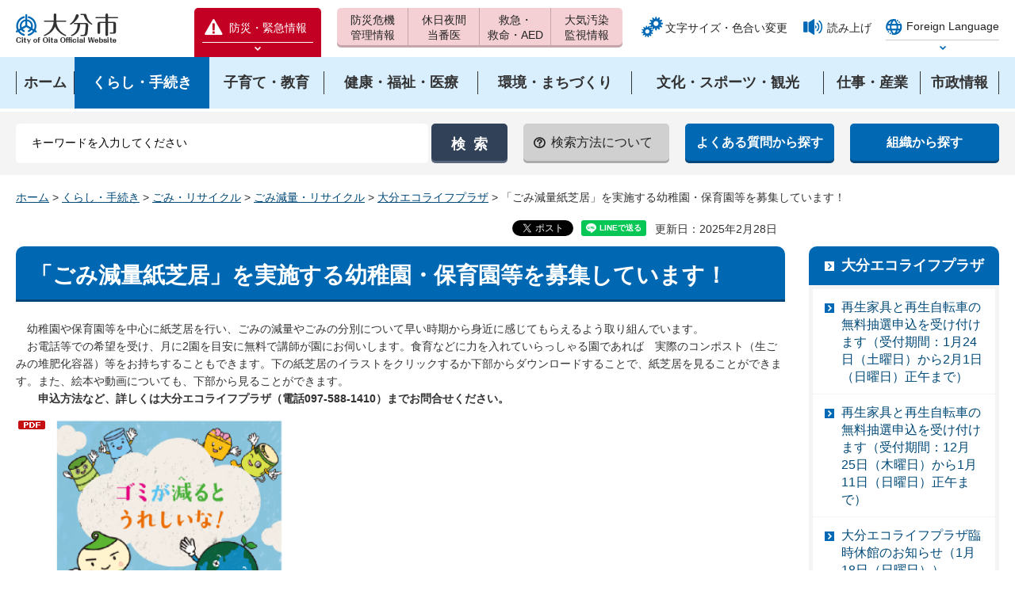

--- FILE ---
content_type: text/html
request_url: https://www.city.oita.oita.jp/o143/kurashi/gomi/1476849498936.html
body_size: 9481
content:
<?xml version="1.0" encoding="utf-8"?>
<!DOCTYPE html PUBLIC "-//W3C//DTD XHTML 1.0 Transitional//EN" "http://www.w3.org/TR/xhtml1/DTD/xhtml1-transitional.dtd">
<html xmlns="http://www.w3.org/1999/xhtml" lang="ja" xml:lang="ja" xmlns:og="http://ogp.me/ns#" xmlns:fb="http://www.facebook.com/2008/fbml">
<head>
<meta http-equiv="Content-Type" content="text/html; charset=utf-8" />
<meta http-equiv="Content-Style-Type" content="text/css" />
<meta http-equiv="Content-Script-Type" content="text/javascript" />

<title>大分市／「ごみ減量紙芝居」を実施する幼稚園・保育園等を募集しています！</title>
<meta name="keywords" content="ごみ減量紙芝居,環境学習" />

<meta name="author" content="大分市" />
<meta property="og:title" content="「ごみ減量紙芝居」を実施する幼稚園・保育園等を募集しています！" />
<meta property="og:type" content="article" />
<meta property="og:description" content="" />
<meta property="og:url" content="https://www.city.oita.oita.jp/o143/kurashi/gomi/1476849498936.html" />
<meta property="og:image" content="https://www.city.oita.oita.jp/shared/sns/images/logo.jpg" />
<meta property="og:site_name" content="大分市" />
<meta property="og:locale" content="ja_JP" />
<meta name="cate_code_1" content="001000000000" />
<meta name="cate_code_2" content="001005000000" />
<meta name="cate_code_3" content="" />
<meta name="cate_code_4" content="" />
<meta name="dept_code_1" content="007000000" />
<meta name="dept_code_2" content="007002000" />
<meta name="dept_code_3" content="007002001" />
<meta name="publish_start" content="2025-02-28 00:00:00" />
<meta name="publish_end" content="2026-02-28 00:00:00" />
<meta name="template_id" content="3" />
<meta name="template_kind" content="1" />
<meta name="viewport" content="width=device-width, maximum-scale=3.0" />
<meta name="format-detection" content="telephone=no" />
<link href="/shared/style/default.css" rel="stylesheet" type="text/css" media="all" />
<link href="/shared/style/shared.css" rel="stylesheet" type="text/css" media="all" />
<link href="/shared/style/color/color0.css" rel="stylesheet" type="text/css" media="all" id="tmp_color" title="default" class="tmp_color" />
<link href="/shared/style/color/color1.css" rel="alternate stylesheet" type="text/css" media="all" title="darkblue" class="tmp_color" />
<link href="/shared/style/color/color2.css" rel="alternate stylesheet" type="text/css" media="all" title="yellow" class="tmp_color" />
<link href="/shared/style/color/color3.css" rel="alternate stylesheet" type="text/css" media="all" title="black" class="tmp_color" />
<link href="/shared/style/font/normal.css" rel="stylesheet" type="text/css" id="tmp_font" media="all" title="default" class="tmp_font" />
<link href="/shared/style/font/small.css" rel="alternate stylesheet" type="text/css" media="all" title="small" class="tmp_font" />
<link href="/shared/style/font/big.css" rel="alternate stylesheet" type="text/css" media="all" title="big" class="tmp_font" />
<link href="/shared/style/font/big2.css" rel="alternate stylesheet" type="text/css" media="all" title="big2" class="tmp_font" />
<link href="/shared/templates/free/style/edit.css" rel="stylesheet" type="text/css" media="all" />
<link href="/shared/style/tablet.css" rel="stylesheet" media="only screen and (min-width : 641px) and (max-width : 1199px)" type="text/css" id="tmp_tablet_css" />
<link href="/shared/style/smartphone.css" rel="stylesheet" media="only screen and (max-width : 640px)" type="text/css" id="tmp_smartphone_css" />
<link href="/shared/images/favicon/favicon.ico" rel="shortcut icon" type="image/vnd.microsoft.icon" />
<link href="/shared/images/favicon/apple-touch-icon-precomposed.png" rel="apple-touch-icon-precomposed" />
<script type="text/javascript" src="/shared/js/jquery.js"></script>
<script type="text/javascript" src="/shared/js/gd.js"></script>
<script type="text/javascript" src="/shared/js/setting_head.js"></script>
<script type="text/javascript" src="/shared/readspeaker/ReadSpeaker.js?pids=embhl"></script>
<script type="text/javascript">
window.rsConf = { general: { usePost: true } };
</script>





<script type="text/javascript" src="/shared/js/ga.js"></script>
<script type="text/javascript" src="/shared/js/ga_social_tracking.js"></script>
<script type="text/javascript">
var publish = true;
var userAgent = window.navigator.userAgent.toLowerCase();
var appVersion = window.navigator.appVersion.toLowerCase();
if(userAgent.indexOf('msie') != -1){
  if(appVersion.indexOf('msie 6.') != -1){
    publish = false;
  }else if(appVersion.indexOf('msie 7.') != -1){
    publish = false;
  }
}
if(publish){
	window.twttr = (function (d,s,id) {
	  var t, js, fjs = d.getElementsByTagName(s)[0];
	  if (d.getElementById(id)) return; js=d.createElement(s); js.id=id;
	  js.src='//platform.twitter.com/widgets.js'; fjs.parentNode.insertBefore(js, fjs);
	  return window.twttr || (t = { _e: [], ready: function(f){ t._e.push(f) } });
	}(document, 'script', 'twitter-wjs'));
	// Wait for the asynchronous resources to load
	twttr.ready(function(twttr) {
	    _ga.trackTwitter(); //Google Analytics tracking
	});
}
</script>
</head>
<body class="format_free no_javascript">
<div id="fb-root"></div>
<script type="text/javascript">
var publish = true;
var userAgent = window.navigator.userAgent.toLowerCase();
var appVersion = window.navigator.appVersion.toLowerCase();
if(userAgent.indexOf('msie') != -1){
  if(appVersion.indexOf('msie 6.') != -1){
    publish = false;
  }else if(appVersion.indexOf('msie 7.') != -1){
    publish = false;
  }
}
if(publish){
	window.fbAsyncInit = function() {
	  _ga.trackFacebook(); //Google Analytics tracking
	};
	(function(d, s, id) {
	  var js, fjs = d.getElementsByTagName(s)[0];
	  if (d.getElementById(id)) return;
	  js = d.createElement(s); js.id = id;
	  js.src = "//connect.facebook.net/ja_JP/sdk.js#xfbml=1&version=v2.0";
	  fjs.parentNode.insertBefore(js, fjs);
	}(document, 'script', 'facebook-jssdk'));
}
</script>
<script type="text/javascript" src="/shared/js/setting_body.js"></script>
<div id="tmp_wrapper">
<noscript>
<p>このサイトではJavaScriptを使用したコンテンツ・機能を提供しています。JavaScriptを有効にするとご利用いただけます。</p>
</noscript>
<p><a href="#tmp_honbun" class="skip">本文へスキップします。</a></p>

<div id="tmp_header">
<div id="tmp_hlogo">
<p><a href="/index.html"><span>大分市</span></a></p>
</div>
<div id="tmp_means">
<div id="tmp_means_primary">
<div class="bosai">
<p class="bosai_btn"><a href="/kinkyuji/kinkyujoho.html"><span>防災・緊急情報</span></a></p>
<div id="tmp_select_emergency">
<p class="select_btn"><a href="javascript:void(0);"><span>防災緊急情報を開く</span></a></p>
</div>
</div>
</div>
<div id="tmp_means_secondary">
<ul id="tmp_hnavi">
<li id="tmp_hlist01"><a href="/kurashi/anshinanzen/kikikanri/index.html"><span>防災危機</span><span>管理情報</span></a></li>
<li id="tmp_hlist02"><a href="/kurashi/anshinanzen/shobokyukyu/tobani/index.html"><span>休日夜間</span><span>当番医</span></a></li>
<li id="tmp_hlist03"><a href="/kurashi/anshinanzen/shobokyukyu/kyume/index.html"><span>救急・</span><span>救命・AED</span></a></li>
<li id="tmp_hlist04"><a href="/o141/machizukuri/kankyo/taikikankyosokutei.html"><span>大気汚染</span><span>監視情報</span></a></li>
</ul>
</div>
<div id="tmp_means_tertiary">
<ul id="tmp_func">
<li class="func_size"><a href="/moji/index.html">文字サイズ・色合い変更</a></li>
<li class="func_read"><a rel="nofollow" accesskey="L" href="//app-as.readspeaker.com/cgi-bin/rsent?customerid=7077&amp;lang=ja_jp&amp;readid=tmp_readcontents&amp;url=" target="_blank" onclick="readpage(this.href, 'tmp_readspeaker'); return false;">読み上げ</a></li>
</ul>
<div id="tmp_func_foreign">
<div class="foreign">
<p class="foreign_language"><a href="/foreignlanguage/index.html" xml:lang="en" lang="en"><span>Foreign Language</span></a></p>
<div id="tmp_select_language">
<p class="select_btn"><a href="javascript:void(0);" lang="en" xml:lang="en"><span>Select Language</span></a></p>
</div>
</div>
</div>
</div>
</div>
<ul id="tmp_hnavi_s">
<li id="tmp_hnavi_access"><a href="/o029/shisejoho/annai/1503462767428.html"><span>アクセス</span></a></li>
<li id="tmp_hnavi_lmenu"><a href="javascript:void(0);"><span>検索</span></a></li>
<li id="tmp_hnavi_rmenu"><a href="javascript:void(0);"><span>メニュー</span></a></li>
</ul>
</div>


<div id="tmp_wrap_gnavi">
<div id="tmp_gnavi">
<div id="tmp_gnavi_cnt">
<ul>
<li><a href="/index.html"><span>ホーム</span></a></li>
<li><a href="/kurashi/index.html"><span>くらし・手続き</span></a></li>
<li><a href="/kosodate/index.html"><span>子育て・教育</span></a></li>
<li><a href="/kenko/index.html"><span>健康・福祉・医療</span></a></li>
<li><a href="/machizukuri/index.html"><span>環境・まちづくり</span></a></li>
<li><a href="/bunkasports/index.html"><span>文化・スポーツ・観光</span></a></li>
<li><a href="/shigotosangyo/index.html"><span>仕事・産業</span></a></li>
<li><a href="/shisejoho/index.html"><span>市政情報</span></a></li>
</ul>
</div>
</div>
</div>


<div id="tmp_wrap_hsearch">
<div id="tmp_hsearch">
<div id="tmp_search">
<form id="tmp_gsearch" name="tmp_gsearch" action="/search/search.php" method="get">
<p>
<input type="text" value="" name="keyword" size="31" title="サイト内検索" id="tmp_query" />
</p>
<p>
<input type="submit" name="sa" value="検索" id="tmp_func_sch_btn" />
</p>
<p id="tmp_search_hidden">
<input type="hidden" name="site" value="city" />
</p>
</form>
</div>
<div id="tmp_hsearch_navi">
<ul>
<li id="tmp_sch_how"><a href="/o015/1268194324816/1268194324816.html"><span>検索方法について</span></a></li>
<li><a href="/shitsumon/index.html"><span>よくある質問から探す</span></a></li>
<li><a href="/o029/shisejoho/annai/shinososhiki.html"><span>組織から探す</span></a></li>
</ul>
</div>
</div>
</div>

<div id="tmp_wrapper2">
<div id="tmp_pankuzu">
<p><a href="/index.html">ホーム</a> &gt; <a href="/kurashi/index.html">くらし・手続き</a> &gt; <a href="/kurashi/gomi/index.html">ごみ・リサイクル</a> &gt; <a href="/kurashi/gomi/gomigenryo/index.html">ごみ減量・リサイクル</a> &gt; <a href="/kurashi/gomi/gomigenryo/ecolifeplaza/index.html">大分エコライフプラザ</a> &gt; 「ごみ減量紙芝居」を実施する幼稚園・保育園等を募集しています！</p>
</div>
<div id="tmp_wrap_main" class="column_rnavi">
<div id="tmp_wrap_custom_update">
<div id="tmp_custom_update">

<div id="tmp_social_plugins"><div class="social_media_btn twitter_btn">
<a href="https://twitter.com/share" data-url="https://www.city.oita.oita.jp/o143/kurashi/gomi/1476849498936.html" data-text="「ごみ減量紙芝居」を実施する幼稚園・保育園等を募集しています！" data-lang="ja" class="twitter-share-button">ツイート</a>
<script type="text/javascript">
if(publish){
	!function(d,s,id){var js,fjs=d.getElementsByTagName(s)[0],p=/^http:/.test(d.location)?'http':'https';if(!d.getElementById(id)){js=d.createElement(s);js.id=id;js.src=p+'://platform.twitter.com/widgets.js';fjs.parentNode.insertBefore(js,fjs);}}(document, 'script', 'twitter-wjs');
}
</script>
</div>
<div class="social_media_btn line_btn">
<div style="display: none;" data-lang="ja" data-type="share-a" data-url="https://www.city.oita.oita.jp/o143/kurashi/gomi/1476849498936.html" class="line-it-button"></div>
<script type="text/javascript" src="https://d.line-scdn.net/r/web/social-plugin/js/thirdparty/loader.min.js" async="async" defer="defer"></script>
</div>
</div>


<p id="tmp_update">更新日：2025年2月28日</p>

</div>
</div>
<div id="tmp_main">
<div class="wrap_col_main">
<div class="col_main">
<p id="tmp_honbun" class="skip">ここから本文です。</p>
<div id="tmp_readspeaker" class="rs_preserve"></div>
<div id="tmp_readcontents">
<!--index_start-->
<div id="tmp_contents">


<h1>「ごみ減量紙芝居」を実施する幼稚園・保育園等を募集しています！</h1>
<p><span class="space_lft1">幼稚園や保育園等を中心に紙芝居を行い、ごみの減量やごみの分別について早い時期から身近に感じてもらえるよう取り組んでいます。</span><br />
<span class="space_lft1">お電話等での希望を受け、月に2園を目安に無料で講師が園にお伺いします。食育などに力を入れていらっしゃる園であれば<span class="space_lft1">実際</span></span>のコンポスト（生ごみの堆肥化容器）等をお持ちすることもできます。下の紙芝居のイラストをクリックするか下部からダウンロードすることで、紙芝居を見ることができます。また、絵本や動画についても、下部から見ることができます。<br />
<span class="space_lft1"><span class="space_lft1"><strong>申込方法など、詳しくは大分エコライフプラザ（電話097-588-1410）までお問合せください。</strong></span></span></p>
<p><a href="/o143/kurashi/gomi/documents/gomigenryoukamisibai.pdf" class="icon_pdf"><img alt="紙芝居表紙" height="205" src="/o143/kurashi/gomi/images/161019130524_0_1.png" style="width: 305px; height: 227px;" width="323" />（PDF：177KB）</a></p>
<p>&nbsp;</p>
<p><a href="/o143/kurashi/gomi/documents/kamisibai.pdf" class="icon_pdf"><img alt="ぼくたちわたしたち生まれ変わりたかったなぁ！" height="680" src="/o143/kurashi/gomi/images/kamisibaihyousi1.jpg" style="width: 297px; height: 208px;" width="971" />（PDF：5,582KB）A3サイズ</a></p>
<p><a href="https://www.city.oita.oita.jp/shisejoho/kohokocho/koho/dogachannel/6ch/sonohoka/r6/recycle.html" target="_blank">ぼくたちわたしたち生まれ変わりたかったなぁ！（大分市公式動画チャンネル)（別ウィンドウで開きます）</a></p>
<div><img alt="紙芝居風景の画像" height="295" src="/o143/kurashi/gomi/images/161019130524_2.jpg" width="437" /></div>
<div>&nbsp;</div>
<h2>関連情報</h2>
<ul>
	<li><a href="/o143/kurashi/gomi/1236057634406.html">大分エコライフプラザでの催しのお知らせ</a></li>
</ul>
<h2>ダウンロード</h2>
<ul>
	<li><a href="/o143/kurashi/gomi/documents/gomigenryoukamisibai.pdf" class="icon_pdf">紙芝居「ごみが減るとうれしいな」（PDF：177KB）</a></li>
	<li><a href="/o143/kurashi/gomi/documents/kamisibai.pdf" class="icon_pdf">紙芝居「ぼくたちわたしたち生まれ変わりたかったなぁ！」（PDF：5,582KB）A3サイズ</a></li>
	<li><a href="/o143/kurashi/gomi/documents/ehon.pdf" class="icon_pdf">絵本「ぼくたちわたしたち生まれ変わりたかったなぁ！」（PDF：2,077KB）</a></li>
</ul>


</div>

<div class="plugin">
<p class="plugin_img"><a href="https://get.adobe.com/jp/reader/"><img src="/shared/images/plugin/get_reader.png" alt="Adobe Acrobat Readerのダウンロードページへ" width="158" height="39" /></a></p>
<p>PDF形式のファイルをご覧いただく場合には、Adobe Acrobat Readerが必要です。Adobe Acrobat Readerをお持ちでない方は、バナーのリンク先から無料ダウンロードしてください。</p>
</div>
<div id="tmp_inquiry">
<div id="tmp_inquiry_ttl">
<h2>お問い合わせ</h2>
</div>
<div id="tmp_inquiry_cnt">
<form method="post" action="https://www.city.oita.oita.jp/cgi-bin/simple_faq/form.cgi">
<div class="inquiry_parts">
<p>
環境部ごみ減量推進課　</p>
<p>電話番号：(097)537-5687</p>
<p>ファクス：(097)534-6252</p>
<p class="inquiry_btn"><input value="お問い合わせフォーム" type="submit" /></p>
</div>
<p>
<input type="hidden" name="code" value="007002001" />
<input type="hidden" name="dept" value="8508:9172:9006:8674:8508:8342:9089:5271:8176:8674:9587:10002:3777:9172:8674:9587:8010:3777:9172:8674:9587:8010:3777:8757:9255" />
<input type="hidden" name="page" value="/o143/kurashi/gomi/1476849498936.html" />
<input type="hidden" name="ENQ_RETURN_MAIL_SEND_FLG" value="1" />
<input type="hidden" name="publish_ssl_flg" value="1" />
</p>
</form>
<div class="inquiry_memo">
<p>大分エコライフプラザ<br />電話588-1410</p>
</div>
</div>
</div>
<!--index_end-->

<div id="tmp_feedback">
<div id="tmp_feedback_ttl">
<h2>より良いウェブサイトにするためにみなさまのご意見をお聞かせください</h2>
</div>
<div id="tmp_feedback_cnt">
<form id="feedback" action="/cgi-bin/feedback/feedback.cgi" method="post">
    <p><input type="hidden" value="4900" name="page_id" /> <input type="hidden" value="「ごみ減量紙芝居」を実施する幼稚園・保育園等を募集しています！" name="page_title" /> <input type="hidden" value="https://www.city.oita.oita.jp/o143/kurashi/gomi/1476849498936.html" name="page_url" /> <input type="hidden" value="3" name="item_cnt" /></p>
    <fieldset><legend>このページは見つけやすかったですか？</legend>
    <p><input id="que1_1" type="radio" value="見つけやすかった" name="item_1" /> <label for="que1_1">1：見つけやすかった</label></p>
    <p><input id="que1_2" type="radio" value="見つけにくかった" name="item_1" /> <label for="que1_2">2：見つけにくかった</label></p>
    <p><input id="que1_3" type="radio" value="どちらとも言えない" name="item_1" /> <label for="que1_3">3：どちらとも言えない</label></p>
    </fieldset>
    <p><input type="hidden" value="質問：このページは見つけやすかったですか？" name="label_1" /> <input type="hidden" value="0" name="nes_1" /> <input type="hidden" name="img_1" /> <input type="hidden" name="img_alt_1" /> <input type="hidden" value="0" name="mail_1" /> </p>
    <fieldset><legend>このページの内容はわかりやすかったですか？</legend>
    <p><input id="que2_1" type="radio" value="わかりやすかった" name="item_2" /> <label for="que2_1">1：わかりやすかった</label></p>
    <p><input id="que2_2" type="radio" value="わかりにくかった" name="item_2" /> <label for="que2_2">2：わかりにくかった</label></p>
    <p><input id="que2_3" type="radio" value="どちらとも言えない" name="item_2" /> <label for="que2_3">3：どちらとも言えない</label></p>
    </fieldset>
    <p><input type="hidden" value="質問：このページの内容はわかりやすかったですか？" name="label_2" /> <input type="hidden" value="0" name="nes_2" /> <input type="hidden" name="img_2" /> <input type="hidden" name="img_alt_2" /> <input type="hidden" value="0" name="mail_2" /> </p>
    <fieldset><legend>このページの内容は参考になりましたか？</legend>
    <p><input id="que3_1" type="radio" value="参考になった" name="item_3" /> <label for="que3_1">1：参考になった</label></p>
    <p><input id="que3_2" type="radio" value="参考にならなかった" name="item_3" /> <label for="que3_2">2：参考にならなかった</label></p>
    <p><input id="que3_3" type="radio" value="どちらとも言えない" name="item_3" /> <label for="que3_3">3：どちらとも言えない</label></p>
    </fieldset>
    <p><input type="hidden" value="質問：このページの内容は参考になりましたか？" name="label_3" /> <input type="hidden" value="0" name="nes_3" /> <input type="hidden" name="img_3" /> <input type="hidden" name="img_alt_3" /> <input type="hidden" value="0" name="mail_3" /> </p>
    <p class="submit"><input type="submit" value="送信" /></p>
</form>
</div>
</div>
</div>
</div>
</div>
<div class="wrap_col_rgt_navi">
<div class="col_rgt_navi">
<div id="tmp_lnavi">
<div id="tmp_lnavi_ttl">
<p><a href="/kurashi/gomi/gomigenryo/ecolifeplaza/index.html">大分エコライフプラザ</a></p>
</div>
<div id="tmp_lnavi_cnt">
<ul>
<li><a href="/o143/kurashi/gomi/121.html">再生家具と再生自転車の無料抽選申込を受け付けます（受付期間：1月24日（土曜日）から2月1日（日曜日）正午まで）</a></li>
<li><a href="/o143/kurashi/gomi/0.html">再生家具と再生自転車の無料抽選申込を受け付けます（受付期間：12月25日（木曜日）から1月11日（日曜日）正午まで）</a></li>
<li><a href="/o143/kurashi/gomi/115rinjikyuukan_ecoita4r.html">大分エコライフプラザ臨時休館のお知らせ（1月18日（日曜日））</a></li>
<li><a href="/o143/kurashi/gomi/10.html">12月7日（日曜日）フリーマーケットを開催します！</a></li>
<li><a href="/o143/kurashi/gomi/12.html">フリーマーケット出店者募集！12月7日（日曜日）開催</a></li>
<li><a href="/o143/kurashi/gomi/13.html">再生家具と再生自転車の無料抽選申込を受け付けます（受付期間：11月25日（火曜日）から12月7日（日曜日）正午まで）</a></li>
<li><a href="/o143/kurashi/gomi/furima231001.html">11月2日（日曜日）フリーマーケットを開催します！</a></li>
<li><a href="/o143/kurashi/gomi/saiseijitensha_ecoita4r.html">再生家具と再生自転車の無料抽選申込を受け付けます（受付期間：10月25日（土曜日）から11月2日（日曜日）正午まで）</a></li>
<li><a href="/o143/kurashi/gomi/hurimabosyu5-11.html">フリーマーケット出店者募集！11月2日（日曜日）開催</a></li>
<li><a href="/o143/kurashi/gomi/1236057634406.html">大分エコライフプラザからのお知らせ</a></li>
<li><a href="/o143/kurashi/gomi/1.html">10月5日（日曜日）フリーマーケットを開催します！</a></li>
<li><a href="/o143/kurashi/gomi/11.html">フリーマーケット出店者募集！10月5日（日曜日）開催</a></li>
<li><a href="/o143/kurashi/gomi/111.html">再生家具と再生自転車の無料抽選申込を受け付けます（受付期間：9月25日（木曜日）から10月5日（日曜日）正午まで）</a></li>
<li><a href="/o143/kurashi/gomi/chusen8_ecoita4r.html">再生家具と再生自転車の無料抽選申込を受け付けます（受付期間：8月26日（火曜日）から9月7日（日曜日）正午まで）</a></li>
<li><a href="/o143/kurashi/gomi/saiseijitensya8_ecoita4r.html">再生家具と再生自転車の無料抽選申込を受け付けます（受付期間：7月25日（金曜日）から8月3日（日曜日）正午まで）</a></li>
<li><a href="/o143/kurashi/gomi/furima1105.html">7月6日（日曜日）フリーマーケットを開催します！</a></li>
<li><a href="/o143/kurashi/gomi/hurimabosyu5-10.html">フリーマーケット出店者募集！7月6日（日曜日）開催</a></li>
<li><a href="/o143/kurashi/gomi/syuttutennbosyu11.html">フリーマーケット出店者募集！6月1日（日曜日）開催</a></li>
<li><a href="/o143/kurashi/gomi/furimakaisaisimasu11.html">6月1日（日曜日）フリーマーケットを開催します！</a></li>
<li><a href="/o143/kurashi/gomi/1476849498936.html">「ごみ減量紙芝居」を実施する幼稚園・保育園等を募集しています！</a></li>
<li><a href="/o143/kurashi/gomi/omochareuse.html">大分エコライフプラザで「おもちゃの引き受けと引き渡し」を実施しています</a></li>
<li><a href="/o143/kurashi/gomi/1366162769284.html">大分エコライフプラザのホームページをリニューアルしました</a></li>
<li><a href="/o143/kurashi/gomi/1190264868241.html">大分エコライフプラザで「古着の引き受けと引き渡し」を実施しています</a></li>
<li><a href="/o143/tokkaehon_ecoita4r.html">大分エコライフプラザで「とっかえほん（絵本の交換）」を実施しています</a></li>
</ul>
</div>
</div>


<div id="tmp_cnavi">
<p class="cnavi_dougachannel"><a href="/shisejoho/kohokocho/koho/dogachannel/index.html"><img alt="大分市公式動画チャンネル" src="/shared/images/navi/cnavi/ba_dogachannel.png" /></a></p>
<ul>
	<li class="cnavi_event"><a href="/cgi-bin/event_cal_multi/calendar.cgi">イベントカレンダー</a></li>
	<li class="cnavi_map"><a href="http://www2.wagmap.jp/oitacity/Portal">おおいたマップ地図情報</a></li>
	<li class="cnavi_shisetsu"><a href="/o010/kouikikensystem.html">施設検索・予約</a></li>
</ul>
</div>

</div>
</div>
</div>
</div>
</div>
<div class="pnavi">
<p class="ptop"><a href="#tmp_header">ページの先頭へ戻る</a></p>
</div>


<div id="tmp_footer">
<div id="tmp_wrap_fnavi">
<div id="tmp_fnavi">
<ul>
<li><a href="/1000000010001/1000000010001.html">サイトの使い方</a></li>
<li><a href="/1000000010002/1000000010002.html">サイトの考え方</a></li>
<li><a href="/1417056657692/1417056657692.html">ウェブアクセシビリティの考え方</a></li>
<li><a href="/1000000010003/1000000010003.html">個人情報の取り扱い</a></li>
<li><a href="/1000000010004/1000000010004.html">リンクについて</a></li>
<li><a href="/1000000010005/1000000010005.html">著作権・免責</a></li>
<li><a href="/1000000010006/1000000010006.html">RSS配信一覧</a></li>
<li><a href="/sitemap/index.html">サイトマップ</a></li>
</ul>
</div>
</div>
<div id="tmp_wrap_footer_cnt">
<div id="tmp_footer_cnt">
<p id="tmp_flogo"><img src="/shared/images/footer/flogo.png" width="144" height="44" alt="大分市" /></p>
<address>
<p>〒870-8504 大分市荷揚町2番31号</p>
<p>電話番号　097-534-6111(代表)　097-534-6119(時間外)　法人番号4000020442011</p>
<p>開庁時間：月曜日から金曜日　午前8時30分から午後5時15分（祝日・休日および12月29日から1月3日を除く）</p>
<p><a href="/o005/shisejoho/jinjikyuyo/1314232222887.html">一部の窓口業務を午後6時まで延長しています。</a></p>
</address>
<p id="tmp_copyright" lang="en" xml:lang="en">Copyright(C) OITA CITY. All Rights Reserved.</p>
</div>
</div>
</div>
</div>
<script type="text/javascript" src="/shared/js/setting_onload.js"></script>
<script type="text/javascript" src="/search/template/shared/search.js"></script>
</body>
</html>


--- FILE ---
content_type: text/css
request_url: https://www.city.oita.oita.jp/shared/style/shared.css
body_size: 13790
content:
@charset "utf-8";

/* ==================================================
layout
================================================== */
/* body
============================== */
.format_top,
.format_free,
.format_base {
	color:#333333;
	background-color:#FFFFFF;
}
input[type="submit"],
input[type="button"],
input[type="text"],
input[type="password"],
input[type="reset"] {
	-webkit-appearance:none; /* 変更しない */
	-webkit-border-radius:0; /* Webkit */
	-moz-border-radius:0; /* Mozilla */
	border-radius:0; /* CSS3 */
}
caption[align="left"] {
	caption-side:inherit;
	text-align:left;
}
caption[align="right"] {
	caption-side:inherit;
	text-align:right;
}
/* wrapper
============================== */
#tmp_wrapper {
	margin:0 auto;
	color:inherit;
	background-color:#FFFFFF;
}
#tmp_wrapper2 {
	width:1240px;
	margin:0 auto;
}
#tmp_wrapper noscript {
	text-align:center;
}
/* main
============================== */
#tmp_wrap_main {
	padding:8px 0 20px;
	clear:both; /* 変更しない */
}
#tmp_main {
	width:100%; /* 変更しない */
	clear:both; /* 変更しない */
}
/* landmark
============================== */
#tmp_wrap_landmark {
	height:440px;
	background:url(/shared/images/main/main_top_bg.jpg) no-repeat center bottom;
	min-width:1240px;
}
#tmp_landmark {
	width:1240px;
	margin:0 auto;
}
#tmp_landmark .lm_list {
	position:relative;
	list-style:none;
}
#tmp_landmark .lm_list li {
	position:absolute;
}
#tmp_landmark .lm_list li a {
	display:block;
	height:100%;
	width:100%;
}
#tmp_landmark .lm_list li img {
	position:absolute;
	top:-50px;
	display:none;
	z-index:10;
}
#tmp_landmark .lm_list li:hover a,
#tmp_landmark .lm_list li:hover img,
#tmp_landmark .lm_list li a:focus img {
	display:block;
}
#tmp_landmark .lm_list li.lm_umitamago {
	top:55px;
	left:305px;
	height:100px;
	width:85px;
}
#tmp_landmark .lm_list li.lm_umitamago img {
	left:-10px;
	top:-45px;
}
#tmp_landmark .lm_list li.lm_takasakiyama {
	top:63px;
	left:164px;
	height:80px;
	width:93px;
}
#tmp_landmark .lm_list li.lm_takasakiyama img {
	left:-10px;
}
#tmp_landmark .lm_list li.lm_opam {
	top:131px;
	left:382px;
	height:45px;
	width:68px;
}
#tmp_landmark .lm_list li.lm_opam img {
	left:0;
}
#tmp_landmark .lm_list li.lm_horutohall {
	top:225px;
	left:476px;
	height:50px;
	width:75px;
	z-index:2;
}
#tmp_landmark .lm_list li.lm_horutohall img {
	left:-10px;
}
#tmp_landmark .lm_list li.lm_station {
	top:187px;
	left:456px;
	height:57px;
	width:130px;
}
#tmp_landmark .lm_list li.lm_station img {
	left:30px;
}
#tmp_landmark .lm_list li.lm_oitajoato {
	top:99px;
	left:521px;
	height:60px;
	width:75px;
}
#tmp_landmark .lm_list li.lm_oitajoato img {
	left:0;
}
#tmp_landmark .lm_list li.lm_bijutsukan {
	top:227px;
	left:395px;
	height:75px;
	width:90px;
}
#tmp_landmark .lm_list li.lm_bijutsukan img {
	left:-10px;
	top:-40px;
}
#tmp_landmark .lm_list li.lm_art-plaza {
	top:131px;
	left:464px;
	height:50px;
	width:70px;
}
#tmp_landmark .lm_list li.lm_art-plaza img {
	left:-5px;
}
#tmp_landmark .lm_list li.lm_compalhall {
	top:156px;
	left:530px;
	height:50px;
	width:65px;
}
#tmp_landmark .lm_list li.lm_compalhall img {
	left:-5px;
}
#tmp_landmark .lm_list li.lm_nogaku {
	top:110px;
	left:590px;
	height:50px;
	width:85px;
}
#tmp_landmark .lm_list li.lm_nogaku img {
	left:5px;
}
#tmp_landmark .lm_list li.lm_kigyouricchi {
	top:44px;
	left:657px;
	height:57px;
	width:75px;
}
#tmp_landmark .lm_list li.lm_kigyouricchi img {
	left:0;
	top:-30px;
}
#tmp_landmark .lm_list li.lm_sportspark {
	top:259px;
	left:589px;
	height:50px;
	width:82px;
}
#tmp_landmark .lm_list li.lm_sportspark img {
	left:0;
}
#tmp_landmark .lm_list li.lm_kamezukakohun {
	top:161px;
	left:811px;
	height:65px;
	width:80px;
}
#tmp_landmark .lm_list li.lm_kamezukakohun img {
	left:25px;
}
#tmp_landmark .lm_list li.lm_kaiseikan {
	top:85px;
	left:1071px;
	height:67px;
	width:90px;
}
#tmp_landmark .lm_list li.lm_kaiseikan img {
	left:0;
}
#tmp_landmark .lm_list li.lm_shiryokan {
	top:255px;
	left:229px;
	height:55px;
	width:85px;
}
#tmp_landmark .lm_list li.lm_shiryokan img {
	left:-5px;
}
#tmp_landmark .lm_list li.lm_hoashihonke {
	top:325px;
	left:607px;
	height:43px;
	width:90px;
}
#tmp_landmark .lm_list li.lm_hoashihonke img {
	left:0;
}
#tmp_landmark .lm_list li.lm_yoshinobaien {
	top:386px;
	left:622px;
	height:55px;
	width:80px;
}
#tmp_landmark .lm_list li.lm_yoshinobaien img {
	left:-5px;
}
#tmp_landmark .lm_list li.lm_imaichiishidatami {
	top:361px;
	left:204px;
	height:80px;
	width:105px;
}
#tmp_landmark .lm_list li.lm_imaichiishidatami img {
	left:30px;
}
#tmp_landmark .lm_list li.lm_hugu {
	top:57px;
	left:1150px;
	height:40px;
	width:65px;
}
#tmp_landmark .lm_list li.lm_hugu img {
	left:-15px;
}
#tmp_landmark .lm_list li.lm_sekiaji-sekisaba {
	top:57px;
	left:912px;
	height:47px;
	width:87px;
}
#tmp_landmark .lm_list li.lm_sekiaji-sekisaba img {
	left:-10px;
}

/* contents
============================== */
#tmp_contents {
	width:100%; /* 変更しない */
	padding:0 0 10px;
}
/* format カラムのレイアウトのbaseロジック
============================== */
.wrap_col_nm {
	width:100%; /* 変更しない */
	float:left; /* 変更しない */
}
.col_nm {
	width:100%; /* 変更しない */
}
.wrap_col_lft_navi {
	float:left; /* 変更しない */
	position:relative; /* 変更しない */
	z-index:1; /* 変更しない */
}
.wrap_col_rgt_navi {
	float:right; /* 変更しない */
}
.column_full .wrap_col_main {
	width:100%; /* 変更しない */
	float:right; /* 変更しない */
}
.column_lnavi .wrap_col_main {
	width:100%; /* 変更しない */
	float:right; /* 変更しない */
}
.column_rnavi .wrap_col_main {
	width:100%; /* 変更しない */
	float:left; /* 変更しない */
}
/* free
============================== */
.format_free .wrap_col_rgt_navi {
	width:240px; /* デザインによって変更 */
}
.format_free .column_rnavi .wrap_col_main {
	margin-right:-270px; /* デザインによって変更 */
}
.format_free .column_rnavi .col_main {
	margin-right:270px; /* デザインによって変更 */
}
/* ==================================================
header
================================================== */
#tmp_header {
	width:1240px;
	padding:10px 0 0;
	margin:0 auto;
	-webkit-box-sizing:border-box;
	-moz-box-sizing:border-box;
	box-sizing:border-box;
}
#tmp_hlogo {
	float:left;
	padding-top:6px;
}
#tmp_hlogo h1,
#tmp_hlogo p {
	display:block;
	width:130px;
	height:40px;
	background:url(/shared/images/header/hlogo.gif) no-repeat left top;
}
#tmp_hlogo a {
	display:block;
	width:130px;
	height:40px;
}
#tmp_hlogo h1 span,
#tmp_hlogo p span {
	display:block;
	width:130px;
	height:40px;
	position:relative;
	z-index:-1;
	overflow:hidden;
}
#tmp_means {
	width:1015px;
	float:right;
}
#tmp_hnavi_s,
#tmp_sma_menu {
	display:none; /* 変更しない */
}
/* primary
============================== */
#tmp_means_primary {
	width:160px;
	float:left;
	margin:0 20px 0 0;
}
#tmp_means_primary .bosai {
	background-color:#C30023;
	color:#FFFFFF;
	text-align:center;
	padding:0 10px;
	-webkit-border-radius:5px 5px 0 0;
	-moz-border-radius:5px 5px 0 0;
	border-radius:5px 5px 0 0;
}
#tmp_means_primary .bosai_btn a {
	display:block;
	background:#c30023 url(/shared/images/header/bosai_icon.png) no-repeat 2px 12px;
	color:#FFFFFF;
	padding:14px 0 7px 26px;
}
#tmp_means_primary .bosai_btn a:hover {
	text-decoration:none;
}
#tmp_select_emergency .select_btn a {
	display:block;
	border-top:1px solid #ffffff;
	position:relative;
	height:18px;
	background:#c30023 url(/shared/images/header/bosai_arrow.png) no-repeat center 5px;
	color:#FFFFFF;
}
#tmp_select_emergency .select_btn span {
	display:block;
	position:relative;
	height:18px;
	overflow:hidden;
	z-index:-1;
}
/* secondary
============================== */
#tmp_means_secondary {
	width:360px;
	float:left;
	margin:0 0 10px 0;
}
/* hnavi */
#tmp_hnavi {
	list-style:none;
	width:100%;
	display:table;
}
#tmp_hnavi li {
	display:table-cell;
	width:25%;
	text-align:center;
	vertical-align:top;
}
#tmp_hnavi li a {
	display:block;
	padding:6px 0 3px;
	background-color:#F4D0D4;
	color:#222222;
	border-right:1px solid #C4A5AA;
	-webkit-box-shadow:0 3px 0 #C4A5AA;
	-moz-box-shadow:0 3px 0 #C4A5AA;
	box-shadow:0 3px 0 #C4A5AA;
}
#tmp_hnavi li a:hover {
    background-color: #fbe2e5;
	color:#222222;
	text-decoration:none;
}
#tmp_hnavi #tmp_hlist01 a {
	-webkit-border-radius:5px 0 0 5px;
	-moz-border-radius:5px 0 0 5px;
	border-radius:5px 0 0 5px;
}
#tmp_hnavi #tmp_hlist04 a {
	border-right:none;
	-webkit-border-radius:0 5px 5px 0;
	-moz-border-radius:0 5px 5px 0;
	border-radius:0 5px 5px 0;
}
#tmp_hnavi li span {
	display:block;
	width:100%;
}
/* tertiary
============================== */
#tmp_means_tertiary {
	float:right;
}
#tmp_func {
	float:left;
	list-style:none;
	margin:8px 18px 0 0;
}
#tmp_func li {
	float:left;
	line-height:1.6;
}
#tmp_func li a {
	color:#222222;
	padding:6px 0 4px 30px;
	display:block;
	min-height:22px;
}
#tmp_func .func_size {
	margin-right:20px;
}
#tmp_func .func_size a {
	background:url(/shared/images/header/size_icon.png) no-repeat left center;
}
#tmp_func .func_read a {
	background:url(/shared/images/header/read_icon.png) no-repeat left center;
}
/* foreign */
#tmp_func_foreign {
	float:right;
	margin:8px 0 0 0;
}
#tmp_func_foreign .foreign_language a {
	color:#222222;
	background:url(/shared/images/header/foreign_icon.png) no-repeat left center;
	padding:4px 0 6px 26px;
	display:block;
}
#tmp_select_language {
	position:relative;
}
#tmp_select_language .select_btn a {
	display:block;
	border-top:1px solid #cccccc;
	position:relative;
	height:18px;
	background:#FFFFFF url(/shared/images/header/foreign_arrow.png) no-repeat center center;
}
#tmp_func_foreign .foreign {
	position:relative;
}
#tmp_func_foreign .foreign #tmp_select_language a span {
	display:block;
	position:relative;
	height:18px;
	overflow:hidden;
	z-index:-1;
}
#tmp_func_foreign .foreign #tmp_select_menu {
	position:absolute;
	top:0;
	border-bottom:3px solid #FFFFFF;
	border-left:4px solid #FFFFFF;
	border-right:4px solid #FFFFFF;
	box-sizing:border-box;
	width:100%;
	min-width:inherit;
	z-index:100;
	background-color:#FFFFFF;
	box-shadow:rgb(220, 221, 217) 1px 1px 1px 0px;
	-webkit-box-shadow:rgb(220, 221, 217) 1px 1px 1px 0px;
	-moz-box-shadow:rgb(220, 221, 217) 1px 1px 1px 0px;
}
#tmp_func_foreign .foreign #tmp_select_menu .select_close_btn {
	margin-bottom:2px;
	padding:2px;
	background-color:#0068b3;
	color:#FFFFFF;
}
#tmp_func_foreign .foreign #tmp_select_menu .select_close_btn a {
	position:relative;
	display:block;
	height:14px;
	color:#FFFFFF;
	background:url(/shared/images/icon/select_close_icon.png) no-repeat right center;
}
#tmp_func_foreign .foreign #tmp_select_menu .select_close_btn span {
	display:block;
	position:relative;
	height:18px;
	overflow:hidden;
	z-index:-1;
}
#tmp_func_foreign .foreign #tmp_select_menu ul {
	list-style:none;
}
#tmp_func_foreign .foreign #tmp_select_menu ul li {
	float:none;
	margin:0 0 1px;
	background-color:#E9E9E9;
}
#tmp_func_foreign .foreign #tmp_select_menu ul li a {
	display:block;
	padding:5px;
	color:#000000;
	background-color:transparent;
}
/* ==================================================
hsearch
================================================== */
#tmp_wrap_hsearch {
	width:100%;
	min-width:1240px;
	margin:0 auto;
	background-color:#F4F4F4;
	color:inherit;
	padding:15px 0;
}
#tmp_hsearch {
	width:1240px;
	padding:0;
	margin:0 auto;
	-webkit-box-sizing:border-box;
	-moz-box-sizing:border-box;
	box-sizing:border-box;
}
#tmp_search {
	float:left;
}
#tmp_search p {
	float:left;
	margin:0 4px 0 0;
}
#tmp_query {
	width:520px;
	min-height:50px;
	padding:10px 20px;
	border:none;
	background-color:#FFFFFF;
}
#tmp_func_sch_btn {
	min-width:96px;
	min-height:47px;
	font-size:130%;
	border:none;
	background-color:#314158;
	color:#FFFFFF;
	text-align:center;
	font-weight:bold;
	cursor:pointer;
	letter-spacing:10px;
	text-indent:10px;
	padding-top:3px;
	-webkit-box-shadow:0 3px 0 #59687D;
	-moz-box-shadow:0 3px 0 #59687D;
	box-shadow:0 3px 0 #59687D;
}
#tmp_func_sch_btn:hover {
	background-color:#1f2c3d;
	color:#FFFFFF;
}
#tmp_hsearch_navi {
	float:right;
}
#tmp_hsearch_navi ul {
	list-style:none;
}
#tmp_hsearch_navi li {
	width:188px;
	float:left;
	text-align:center;
	margin-left:20px;
	font-weight:bold;
	line-height:1.2;
	font-size:114.3%;
}
#tmp_hsearch_navi li:last-child {
	margin-right:0;
}
#tmp_hsearch_navi li a {
	display:table;
	width:100%;
	background-color:#0168B3;
	color:#FFFFFF;
	-webkit-box-shadow:0 3px 0 #03467A;
	-moz-box-shadow:0 3px 0 #03467A;
	box-shadow:0 3px 0 #03467A;
	-webkit-box-sizing:border-box;
	-moz-box-sizing:border-box;
	box-sizing:border-box;
	text-decoration:none;
}
#tmp_hsearch_navi li span {
	display:table-cell;
	vertical-align:middle;
	height:47px;
}
#tmp_hsearch_navi #tmp_sch_how {
	width:184px;
	font-weight:normal;
	text-align:left;
	margin-left:0;
}
#tmp_hsearch_navi #tmp_sch_how a {
	background:#D0D0D0 url(/shared/images/icon/sch_icon.png) no-repeat 13px center;
	color:#222222;
	padding-left:35px;
	-webkit-box-shadow:0 3px 0 #ABABAB;
	-moz-box-shadow:0 3px 0 #ABABAB;
	box-shadow:0 3px 0 #ABABAB;
}

#tmp_query,
#tmp_func_sch_btn,
#tmp_hsearch_navi li a {
	-webkit-border-radius:5px;
	-moz-border-radius:5px;
	border-radius:5px;
	-webkit-box-sizing:border-box;
	-moz-box-sizing:border-box;
	box-sizing:border-box;
}
#tmp_hsearch_navi #tmp_sch_how a:hover {
	background:#eeeeee url(/shared/images/icon/sch_icon.png) no-repeat 13px center;
	color:#222222;
}
#tmp_hsearch_navi li a:hover {
	background-color:#015089;
	color:#FFFFFF;
}

/* トップ改修 */
.format_top #tmp_search #tmp_gsearch {
	display: block;
}
.format_top #tmp_query {
	width:296px;
}
.format_top #tmp_hsearch_navi {
	display: block;
	clear: both;
	margin-top: 20px;
}
.format_top #tmp_hsearch_navi ul {
  margin: 0 -10px;
}
.format_top #tmp_hsearch_navi li {
	text-align:left;
	margin: 0;
	padding: 0 10px;
}
.format_top #tmp_hsearch_navi li a {
	padding: 0 10px;
	text-align: center;
}
.format_top #tmp_hsearch_navi li span {
	height:43px;
    padding-top: 4px;
}
@media screen and (min-width: 641px){
.format_top #tmp_hsearch_navi #tmp_sch_how {
    display: none;
}
}
@media print{
.format_top #tmp_hsearch_navi #tmp_sch_how {
    display: none;
}
}
.format_top .tmp_sch_how {
	display: inline-block;
	margin: 15px 0 0 18px;
}
.format_top .tmp_sch_how a {
	padding-left: 23px;
	color: #000;
	text-decoration: underline;
	background: url(/shared/images/icon/sch_icon.png) no-repeat left center;
}
.format_top .tmp_sch_how a:hover {
	text-decoration: none;
}

/* ==================================================
navi
================================================== */
/* gnavi
============================== */
#tmp_wrap_gnavi {
	width:100%;
	margin:0 0 4px;
	min-width:1240px;
	color:#353334;
	background-color:#d9effe;
	clear:both;
}
#tmp_gnavi {
	width:1240px;
	padding:0;
	margin:0 auto;
	-webkit-box-sizing:border-box;
	-moz-box-sizing:border-box;
	box-sizing:border-box;
}
#tmp_gnavi_ttl {
	display:none;
}
#tmp_gnavi ul {
	width:100%;
	display:table;
	list-style:none;
	position: relative;
}
#tmp_gnavi li {
	display:table-cell;
	vertical-align:middle;
	font-size:130%;
	font-weight:bold;
	text-align:center;
}
#tmp_gnavi a {
	display:block;
	padding:18px 0;
	color:#333333;
	background-color:#d9effe;
}
#tmp_gnavi .active a,
#tmp_gnavi a:hover,
#tmp_gnavi a:focus {
	color:#FFFFFF;
	background-color:#0168b3;
	text-decoration:none;
}
#tmp_gnavi span {
	display:block;
	padding:2px 0;
	border-right:1px solid #333333;
}
#tmp_gnavi li:first-child span {
	border-left:1px solid #333333;
}
#tmp_gnavi .active a span,
#tmp_gnavi a:hover span,
#tmp_gnavi a:focus span {
	border-right:1px solid #0168b3;
}
/* dropdown menu */
#tmp_gnavi_cnt .drop_down_hidden {
    width: 100%;
    padding: 17px 17px 0;
    color: #000000;
    background-color: #f4f4f4;
    border: 3px solid #0068b3;
    position: absolute;
    left: 0;
    top: auto;
    display: none;
    z-index: 9999;
    box-sizing: border-box;
}
.drop_down_hidden ul {
	text-align:left;
}
.drop_down_hidden ul li {
	font-size:78% !important;
}
.drop_down_hidden li {
    margin: 0 20px 20px 0;
    width: 220px;
    background-color: #ffffff;
}
.drop_down_hidden ul li:nth-child(5n) {
    margin-right:0;
}
#tmp_gnavi .drop_down_hidden li {
    display: inline-block;
	vertical-align:top;
}
#tmp_gnavi .drop_down_hidden li a {
    text-align: left;
    font-weight: normal;
    padding: 20px 0px 20px 30px;
    background:url(/shared/images/icon/gnavi_dropdown_icon.gif) no-repeat 10px center !important;
    width: auto;
    height: auto;
	color:#024a78;
}
#tmp_gnavi .drop_down_hidden li:hover {
    background-color: #d9effe;
	color:#024a78;
}
#tmp_gnavi .drop_down_hidden li:hover a {
	text-decoration:none;
}
/* pankuzu
============================== */
#tmp_pankuzu {
	padding:17px 0 10px;
	clear:both;
}
#tmp_sma_pankuzu {
	display:none;
}
/* lnavi
============================== */
#tmp_lnavi {
	margin:0 0 20px;
	clear:both;
}
#tmp_lnavi_ttl {
	padding:10px 10px;
	font-weight:bold;
	color:#ffffff;
	background-color:#0068b3;
	font-size:130%;
	-webkit-border-radius:10px 10px 0 0;
	-moz-border-radius:10px 10px 0 0;
	border-radius:10px 10px 0 0;
}
#tmp_lnavi_ttl a {
	display:block;
	color:#ffffff;
	background:url(/shared/images/icon/navi2_icon_wh.png) no-repeat 10px 9px;
	padding-left:31px;
	text-decoration:none;
}
#tmp_lnavi_ttl a:hover {
	text-decoration:underline;
}
#tmp_lnavi_cnt {
	padding:5px;
	background-color:#f4f4f4;
	color:inherit;
	border-radius: 0 0 10px 10px;         /* CSS3 */
	-moz-border-radius: 0 0 10px 10px;    /* Firefox */
	-webkit-border-radius: 0 0 10px 10px; /* Safari,Chrome */
}
#tmp_lnavi_cnt ul {
	list-style:none;
	font-size:114.3%;
}
#tmp_lnavi_cnt li {
	margin-bottom:1px;
}
#tmp_lnavi_cnt li a {
	padding:12px 15px 10px 36px;
	color: #024a78;
	background-color:#ffffff;
	background-image:url(/shared/images/icon/navi2_icon_bl.png);
	background-repeat:no-repeat;
	background-position:15px 18px;
	display:block;
	text-decoration:none;
}
#tmp_lnavi_cnt li.active a {
	color: #024a78;
	background-color:#f4f4f4;
	text-decoration:none;
}
#tmp_lnavi_cnt li a:hover,
#tmp_lnavi_cnt li.active a:hover {
	color: #024a78;
	background-color:#f4f4f4;
	text-decoration:underline;
}

#tmp_lnavi_cnt .switch_menu .noicon_list {
	padding-left:0;
	background:none;
}
#tmp_lnavi_cnt .switch_menu .noicon_list a.switch {
	margin-right:5px;
}
#tmp_lnavi_cnt .switch_menu .noicon_list a.switch img {
	vertical-align:middle;
}
#tmp_lnavi_cnt .switch_cnt {
	padding:0 0 0 10px;
}
#tmp_lnavi_cnt .switch_cnt li {
	margin-top:10px;
	margin-bottom:0;
	padding-bottom:0;
	border:none;
}
/* corona 20200520 add */
.custom_corona #tmp_lnavi_ttl {
	color:#ffffff;
	background-color:#0a826d;
}
.custom_corona #tmp_lnavi_ttl a {
	background-image:url(/shared/images/icon/navi2_icon_wh2.png);
}
.custom_corona #tmp_lnavi_cnt li a {
	background-image:url(/shared/images/icon/navi2_icon_gr.png);
}

/* lnavi_faq
============================== */
#tmp_lnavi_faq {
	margin:0 0 20px;
	clear:both;
}
#tmp_lnavi_faq_ttl {
	padding:15px 19px 11px;
	font-weight:bold;
	color:#ffffff;
	background-color:#333333;
	font-size:130%;
	-webkit-border-radius:10px 10px 0 0;
	-moz-border-radius:10px 10px 0 0;
	border-radius:10px 10px 0 0;
}
#tmp_lnavi_faq_ttl p {
	line-height:1.2;
}
#tmp_lnavi_faq_ttl span {
	display:block;
}
#tmp_lnavi_faq_cnt {
	padding:5px;
	background-color:#cccccc;
	border-radius: 0 0 10px 10px;         /* CSS3 */
	-moz-border-radius: 0 0 10px 10px;    /* Firefox */
	-webkit-border-radius: 0 0 10px 10px; /* Safari,Chrome */
}
#tmp_lnavi_faq_cnt ul {
	list-style: none;
	font-size:114.3%;
}
#tmp_lnavi_faq_cnt li {
	margin-bottom:1px;
}
#tmp_lnavi_faq_cnt li a {
	display: block;
	color: #024a78;
	background-color:#ffffff;
	background-image:url(/shared/images/icon/navi2_icon_bk.png);
	background-repeat:no-repeat;
	background-position:15px 18px;
	padding:12px 15px 10px 36px;
	text-decoration:none;
}
#tmp_lnavi_faq_cnt li a:hover {
	color: #024a78;
	background-color:#f4f4f4;
	text-decoration:underline;
}
/* event_cal
============================== */
#tmp_event_cal {
	padding:8px;
	background:#FFFFFF url(/shared/images/navi/event/cal_ttl_bg.gif) repeat-x left top;
	border:1px solid #CCDDEE;
	border-top:2px solid #999999;
}
/* event_cal_ttl */
#tmp_event_cal_ttl {
	clear:both;
}
#tmp_event_cal_ttl .year {
	margin:5px 0 0 0;
	float:left;
}
#tmp_event_cal_ttl .month {
	float:right;
}
/* event_cal_cnt */
#tmp_event_cal_cnt {
	width:100%;
	clear:both;
}
#tmp_event_cal_cnt .calendar,
#tmp_event_cal_cnt .calendar td,
#tmp_event_cal_cnt .calendar th {
	/*padding:0;*/
	border-collapse:collapse;
	border-spacing:0;
	border:1px solid #CCDDEE;
}
#tmp_event_cal_cnt .calendar {
	width:100%;
	margin:0 0 7px;
	color:inherit;
	background-color:#FFFFFF;
}
#tmp_event_cal_cnt .calendar th,
#tmp_event_cal_cnt .calendar td.bgcolor {
	text-align:center;
	font-weight:normal;
	background-color:#DDEEFF;
}
#tmp_event_cal_cnt .calendar td {
	text-align:center;
}
#tmp_event_cal_cnt .calendar a {
	display:block;
	color:#000000;
	background-color:transparent;
}
#tmp_event_cal_cnt .calendar .today {
	color:inherit;
	font-weight:bold; /* 変更しない */
	background-color:#FFFFCC !important;
}
#tmp_event_cal_cnt .calendar td.sun a {
	color:#CC0000;
	background-color:transparent;
}
#tmp_event_cal_cnt .calendar td.sat a {
	color:#3333CC;
	background-color:transparent;
}
/* cal_navi */
#tmp_event_cal_cnt .cal_navi {
	list-style:none;
}
#tmp_event_cal_cnt .cal_navi li {
	line-height:1.2;
	float:left;
}
#tmp_event_cal_cnt .cal_navi .prev {
	padding:0 6px 0 12px;
	border-right:1px solid #000000;
}
#tmp_event_cal_cnt .cal_navi .prev a {
	display:block;
	margin:0 0 0 -12px;
	padding:0 0 0 12px;
	background:url(/shared/images/navi/event/cal_prev.gif) no-repeat left center;
}
#tmp_event_cal_cnt .cal_navi .next {
	padding:0 0 0 6px;
}
#tmp_event_cal_cnt .cal_navi .next a {
	display:block;
	padding:0 12px 0 0;
	background:url(/shared/images/navi/event/cal_next.gif) no-repeat right center;
}
#tmp_event_cal_cnt .cal_navi .list {
	float:right;
}
/* press_sch
============================== */
#tmp_press_sch {
	background-color:#d9effe;
	color:inherit;
	padding:12px 10px 20px;
	margin:0 0 20px;
	-webkit-border-radius:10px;
	-moz-border-radius:10px;
	border-radius:10px;
}
#tmp_press_sch p {
	margin-bottom:0 !important;
}
#tmp_press_sch_ttl {
	text-align:center;
	margin-bottom:7px;
}
#tmp_press_sch_ttl p {
	font-size:171.4%;
	font-weight:bold;
	padding:2px 0 0 30px;
	background:url(/shared/images/icon/sch_ttl_icon.png) no-repeat left center;
	display:inline-block;
}
#tmp_press_sch_cnt #tmp_press_query {
	width:220px;
	min-height:50px;
	padding:10px 5px;
	letter-spacing:-0.03em;
	margin:0 0 10px;
	border:none;
	background-color:#ffffff;
	-webkit-border-radius:5px;
	-moz-border-radius:5px;
	border-radius:5px;
	-webkit-box-sizing:border-box;
	-moz-box-sizing:border-box;
	box-sizing:border-box;
}
#tmp_press_sch_cnt .sch_btn {
	text-align:center;
}
#tmp_press_sch_cnt #tmp_press_sch_btn {
	min-width:96px;
	min-height:47px;
	margin:0 auto;
	font-size:130%;
	border:none;
	background-color:#314157;
	color:#FFFFFF;
	font-weight:bold;
	cursor:pointer;
	letter-spacing:0.7em;
	text-indent:0.7em;
	padding-top:3px;
	-webkit-box-shadow:0 3px 0 #59687D;
	-moz-box-shadow:0 3px 0 #59687D;
	box-shadow:0 3px 0 #59687D;
	-webkit-border-radius:5px;
	-moz-border-radius:5px;
	border-radius:5px;
	-webkit-box-sizing:border-box;
	-moz-box-sizing:border-box;
	box-sizing:border-box;
}
/* cnavi
============================== */
#tmp_cnavi_ttl {
	display: block;
	clear: both;
	margin: 20px 0 0 0;
	padding: 17px 0;
	background: #333333;
	color: #ffffff;
	font-size: 128.6%;
	font-weight: bold;
	text-align: center;
}
#tmp_cnavi p {
	margin: 0 0 10px 0;
	padding: 0;
	width: auto;
	height: auto;
	clear:both;
	text-align: center;
}
#tmp_cnavi p img {
	width: auto;
	height: auto;
	margin: 0 auto;
	vertical-align: middle;
}
#tmp_cnavi p a {
	display: block;
	padding: 0;
	height: auto;
	line-height: 100px;
	min-height: 100px;
	background-color: #fafafa;
	color: #024a78;
	-webkit-border-radius: 5px;
	-moz-border-radius: 5px;
	border-radius: 5px;
	-webkit-box-shadow: 0 3px 0 #cccccc;
	-moz-box-shadow: 0 3px 0 #cccccc;
	box-shadow: 0 3px 0 #cccccc;
}
#tmp_cnavi p a:hover {
	background-color: #cccccc;
	-webkit-box-shadow: 0 3px 0 #999999;
	-moz-box-shadow: 0 3px 0 #999999;
	box-shadow: 0 3px 0 #999999;
}
#tmp_cnavi p.cnavi_oitapride img {
	width: auto;
	height: 90px;
	margin-top: 5px;
}
#tmp_cnavi p.cnavi_dougachannel img {
	width: auto;
	height: 33px;
	margin-top: 33px;
}
#tmp_cnavi p.cnavi_dougachannel a {
	background: url(/shared/images/navi/cnavi/ba_dogachannel_bg.png) center bottom no-repeat;
	background-size: auto 44px;
	-webkit-background-size: auto 44px;
    background-color: #fafafa;
}
#tmp_cnavi p.cnavi_dougachannel a:hover {
	background: url(/shared/images/navi/cnavi/ba_dogachannel_bg.png) center bottom no-repeat;
	background-size: auto 44px;
	-webkit-background-size: auto 44px;
    background-color: #cccccc;
}
#tmp_cnavi p.cnavi_kanko {
	display:table;
	width:100%;
}
#tmp_cnavi p.cnavi_kanko a {
	display:table-cell;
	vertical-align:middle;
	color:#ffffff;
	width:auto;
	font-size:114.3%;
	line-height:inherit;
	min-height:inherit;
	height:40px;
	padding-top:90px;
	background:#0068b3 url(/shared/images/navi/cnavi/ba_kanko_bg.png) no-repeat center top;
	background-size: auto 90px;
	-webkit-background-size: auto 90px;
}
#tmp_cnavi ul {
	list-style:none;
	padding:10px 10px 5px;
	background-color:#f4f4f4;
	color:inherit;
	margin-bottom: 15px;
}
#tmp_cnavi ul li {
	margin:0 0 10px;
	text-align:center;
	font-weight:bold;
	font-size:114.3%;
}
#tmp_cnavi ul li a {
	display:block;
	padding:68px 5px 8px;
	background-color:#ffffff;
	color:#333333;
	background-repeat:no-repeat;
	background-position:center 5px;
	-webkit-border-radius:5px;
	-moz-border-radius:5px;
	border-radius:5px;
	-webkit-box-shadow:0 2px 0 #cccccc;
	-moz-box-shadow:0 2px 0 #cccccc;
	box-shadow:0 2px 0 #cccccc;
}
#tmp_cnavi ul li a:hover {
	display:block;
	padding:68px 5px 8px;
	background-color:#f4f4f4;
	color:#333333;
	background-repeat:no-repeat;
	background-position:center 5px;
	-webkit-border-radius:5px;
	-moz-border-radius:5px;
	border-radius:5px;
	-webkit-box-shadow:0 2px 0 #cccccc;
	-moz-box-shadow:0 2px 0 #cccccc;
	box-shadow:0 2px 0 #cccccc;
	text-decoration: none;
}
#tmp_cnavi .cnavi_map a {
	background-image:url(/shared/images/navi/cnavi/cnavi_icon_map.png);
}
#tmp_cnavi .cnavi_shisetsu a {
	background-image:url(/shared/images/navi/cnavi/cnavi_icon_shisetsu.png);
}
#tmp_cnavi .cnavi_event a {
	background-image:url(/shared/images/navi/cnavi/cnavi_icon_event.png);
}
/* pnavi
============================== */
.pnavi {
	position:relative;
	width:1240px;
	margin:0 auto;
	clear:both;
}
.pnavi .ptop {
	position:absolute;
	right:10px;
	bottom:-28px;
	margin-bottom:0 !important;
}
.pnavi .ptop a {
	background:url(/shared/images/navi/pnavi/pnavi.png) no-repeat left top;
	width:56px;
	height:56px;
	display:block;
	overflow:hidden;
	text-indent:100%;
	white-space:nowrap;
}
.pnavi .ptop a:hover {
	background:url(/shared/images/navi/pnavi/pnavi_hover.png) no-repeat left top;
}
.ptop {
	text-align:right;
	clear:both;
}
/* read_all
============================== */
.read_all {
	float:right;
	clear:both;
}
.read_all ul {
	list-style:none !important;
	margin:0 !important;
	letter-spacing:-.4em;
}
.read_all ul li {
	letter-spacing:normal;
	text-align:center;
	display:inline-block;
	vertical-align:top;
	margin:0 0 10px 20px !important;
}
.read_all li a {
	display:block;
	padding:4px 30px 2px;
	background-color:#d0d0d0;
	color:#333333;
	-webkit-border-radius:5px;
	-moz-border-radius:5px;
	border-radius:5px;
	-webkit-box-shadow:0 3px 0 #ababab;
	-moz-box-shadow:0 3px 0 #ababab;
	box-shadow:0 3px 0 #ababab;
}
.read_all li span {
	display:inline-block;
	background-position:left center;
	background-repeat:no-repeat;
	background-image:url(/shared/images/icon/navi_icon_bk.png);
	padding-left:15px;
	padding-top:2px;
}
.read_all li.rss span {
	background-image:url(/shared/images/icon/rss_icon.png);
	padding-left:20px;
}
.read_all li a:hover {
    background-color:#eeeeee;
	color:#333333;
}
/* emergency
============================== */
#tmp_wrap_emergency {
	display:none;
	width:100%;
	min-width:1240px;
	border-top:3px solid #c30023;
	border-bottom:3px solid #c30023;
	background-color:#ffbec1;
	color:inherit;
	clear:both;
	position:relative;
	left:-225px;
}
.no_javascript #tmp_wrap_emergency {
	display:block;
}
#tmp_emergency {
	width:1240px;
	margin:0 auto;
	padding:5px 0 8px;
	-webkit-box-sizing:border-box;
	-moz-box-sizing:border-box;
	box-sizing:border-box;
	position:relative;
}
#tmp_emergency_ttl {
	padding-bottom:5px;
}
#tmp_emergency_ttl h2 {
	font-size:130%;
	background:url(/shared/images/header/emergency_ttl_icon.png) no-repeat left center;
	padding:2px 0 0 30px;
	min-height:24px;
}
#tmp_emergency_ttl .read_all {
	position:absolute;
	top:5px;
	right:100px;
}
#tmp_emergency_ttl .read_all ul {
	list-style:none;
}
#tmp_emergency_ttl .read_all li {
	float:left;
	margin-left:10px;
	line-height:1.2;
}
#tmp_emergency_ttl .read_all li a {
	display:block;
	color:#333333;
	background-color:#ffffff;
	padding:3px 10px 2px;
	-webkit-border-radius:3px;
	-moz-border-radius:3px;
	border-radius:3px;
	-webkit-box-shadow:0 3px 0 #cccccc;
	-moz-box-shadow:0 3px 0 #cccccc;
	box-shadow:0 3px 0 #cccccc;
}
#tmp_emergency_ttl .read_all li span {
	background-image:url(/shared/images/icon/navi_icon_bk.png);
	padding-left:15px;
}
#tmp_emergency_ttl .read_all li.rss span {
	background-image:url(/shared/images/icon/rss_icon.png);
	padding-left:20px;
}
#tmp_wrap_emergency #tmp_emergency_close {
	list-style:none;
	position:absolute;
	top:8px;
	right:10px;
	line-height:1.2;
}
#tmp_wrap_emergency #tmp_emergency_close a {
	display:block;
	color:#333333;
	padding:3px 10px 3px 30px;
	background:#ffffff url(/shared/images/icon/close_icon.png) no-repeat 10px 4px;
	-webkit-border-radius:3px;
	-moz-border-radius:3px;
	border-radius:3px;
	-webkit-box-shadow:0 3px 0 #cccccc;
	-moz-box-shadow:0 3px 0 #cccccc;
	box-shadow:0 3px 0 #cccccc;
}
#tmp_wrap_emergency #tmp_emergency_InfoList {
    list-style: none;
    position: absolute;
    top: 8px;
    right: 100px;
    line-height: 1.2;
}
#tmp_wrap_emergency #tmp_emergency_InfoList a {
    display: block;
    color: #333333;
    padding: 3px 10px 3px 22px;
    background: #ffffff url(/shared/images/icon/navi_icon_bk.png) no-repeat 12px center;
    -webkit-border-radius: 3px;
    -moz-border-radius: 3px;
    border-radius: 3px;
    -webkit-box-shadow: 0 3px 0 #cccccc;
    -moz-box-shadow: 0 3px 0 #cccccc;
    box-shadow: 0 3px 0 #cccccc;
}
#tmp_emergency_cnt {
	padding:10px 10px 10px 15px;
	background-color:#ffffff;
	color:inherit;
}
#tmp_emergency_cnt ul {
	margin-left:16px;
}
#tmp_emergency_cnt ul li {
	margin-bottom:0.3em;
}
/* emergency_s
============================== */
#tmp_emergency_s {
	margin-bottom:10px;
	border:5px solid #FF0000;
	clear:both;
}
#tmp_emergency_s_ttl {
	padding:0 10px;
	color:inherit;
	background-color:#FF0000;
}
#tmp_emergency_s_ttl h2 {
	font-size:120%;
}
#tmp_emergency_s_cnt {
	padding:10px;
}
#tmp_emergency_s_cnt ul {
	margin-left:20px;
}
#tmp_emergency_s_cnt ul li {
	margin-bottom:0.3em;
}
/* social_plugins
============================== */
#tmp_custom_update #tmp_social_plugins {
	float:left;
}
#tmp_social_plugins .social_media_btn {
	margin:0 0 0 10px;
	padding:0 0 10px;
	float:left;
}
#tmp_custom_update .social_media_btn {
	margin:0 0 0 10px;
}
#tmp_social_plugins .social_media_btn a.twitter-share-button {
	padding:0 10px 0 0;
	line-height:1.2;
}
/* update
============================== */
#tmp_wrap_custom_update {
	clear:both;
}
.column_rnavi #tmp_wrap_custom_update {
	padding:0 280px 0 10px;
	-webkit-box-sizing:border-box;
	-moz-box-sizing:border-box;
	box-sizing:border-box;
}
#tmp_custom_update {
	float:right;
}
#tmp_custom_update #tmp_update {
	margin-left:10px;
	float:right;
}
#tmp_update {
	margin:0 0 0.8em;
	text-align:right;
}
/* plugin ▼変更しない
============================== */
.plugin {
	margin:0 0 20px;
	padding:30px;
	border:1px solid #333333;
	clear:both;
}
.plugin .plugin_img {
	margin:0 10px 0 0 !important;
	float:left;
}
.plugin .plugin_img img {
	vertical-align:top;
}
.plugin p {
	margin:0 !important;
}
/* inquiry
============================== */
#tmp_inquiry {
	margin:0 0 40px;
	clear:both;
}
#tmp_inquiry_ttl {
	padding:10px 20px;
	color:#ffffff;
	background-color:#314157;
	-webkit-border-radius:10px 10px 0 0;
	-moz-border-radius:10px 10px 0 0;
	border-radius:10px 10px 0 0;
}
#tmp_inquiry_ttl h2 {
	font-size:130% !important;
	font-weight:bold;
	margin:0 !important;
}
#tmp_inquiry_cnt {
	padding:30px;
	background-color:#f4f4f4;
	color:inherit;
}
#tmp_inquiry_cnt p {
	margin-bottom:0 !important;
}
#tmp_inquiry_cnt .inquiry_parts {
	margin:0 0 0.8em;
}
#tmp_inquiry_cnt .inquiry_btn {
	margin:0.3em auto 0;
	text-align:center;
	width:210px;
}
#tmp_inquiry_cnt .inquiry_btn input {
	background:url(/shared/images/main/inquiry/inquiry_btn.png) no-repeat left top;
	width:210px;
	height:45px;
	border:none;
	cursor:pointer;
	display:block;
	overflow:hidden;
	text-indent:100%;
	white-space:nowrap;
}
#tmp_inquiry_cnt .inquiry_btn:hover input {
	background:url(/shared/images/main/inquiry/inquiry_btn_on.png) no-repeat left top;
}
/* feedback
============================== */
#tmp_feedback {
	margin:0 0 40px;
	clear:both;
}
#tmp_feedback_ttl {
	padding:10px 20px;
	color:inherit;
	background-color:#d9effe;
	-webkit-border-radius:10px 10px 0 0;
	-moz-border-radius:10px 10px 0 0;
	border-radius:10px 10px 0 0;
}
#tmp_feedback_ttl h2 {
	font-size:130% !important;
	font-weight:bold;
	margin:0 !important;
}
#tmp_feedback_cnt {
	padding:20px 30px;
	background-color:#f4f4f4;
	color:inherit;
}
#tmp_feedback_cnt fieldset {
	margin:0 0 0.5em 0;
	clear:both;
}
#tmp_feedback_cnt fieldset legend {
	margin:0 0 0.5em 0;
	font-weight:bold;
	clear:both;
}
#tmp_feedback_cnt fieldset p {
	display:inline;
	margin:0 1em 0 0;
	float:left;
}
#tmp_feedback_cnt .submit {
	width:210px;
	margin:0.8em auto 0 !important;
	text-align:center;
	clear:both;
}
#tmp_feedback_cnt .submit input {
	background:url(/shared/images/main/feedback/feedback_btn.png) no-repeat left top;
	width:210px;
	height:45px;
	border:none;
	cursor:pointer;
	display:block;
	overflow:hidden;
	text-indent:100%;
	white-space:nowrap;
}
#tmp_feedback_cnt .submit:hover input {
	background:url(/shared/images/main/feedback/feedback_btn_on.png) no-repeat left top;
}
/* ==================================================
banner
================================================== */
#tmp_wrap_publicity {
	background-color:#f4f4f4;
	color:inherit;
	min-width:1240px;
	clear:both;
}
#tmp_publicity {
	width:1240px;
	margin:0 auto;
	padding:40px 0 35px;
	-webkit-box-sizing:border-box;
	-moz-box-sizing:border-box;
	box-sizing:border-box;
}
#tmp_publicity_ttl {
	width:160px;
	float:left;
}
#tmp_publicity_ttl a {
	background:url(/shared/images/main/publicity/publicity_ttl.png) no-repeat left top;
	display:block;
	width:160px;
	height:250px;
}
#tmp_publicity_ttl span {
	display:block;
	width:140px;
	height:230px;
	padding:10px;
	overflow:hidden;
	position:relative;
	z-index:-1;
}
#tmp_publicity_cnt {
	width:1060px;
	float:right;
}
#tmp_publicity_cnt ul {
	list-style-type:none;
}
#tmp_publicity_cnt ul li {
	margin:0 20px 0 0;
	padding:0 0 20px;
	float:left;
}
#tmp_publicity_cnt ul li:nth-child(6n) {
	margin-right:0;
}
#tmp_publicity_cnt ul li img {
	vertical-align:top;
}
/* ==================================================
model_change
================================================== */
#tmp_model_change_pub {
	clear:both;
}
/* 切替ボタン
============================== */
#tmp_model_change p {
	font-size:300%;
	width:100%; /* 変更しない */
	font-weight:bold;
}
#tmp_model_change p a {
	display:block; /* 変更しない */
	text-align:center;
	text-decoration:none;
	padding:30px;
	color:#ffffff;
	background-color:#333333;
}
#tmp_model_change p a span {
	display:block; /* 変更しない */
	width:100%; /* 変更しない */
}
/* PCスマホ切替表示 ▼変更しない
============================== */
#tmp_model_change {
	display:none;
}
@media screen and (max-width : 480px) {
#tmp_model_change {
	display:block;
}
}
/* ==================================================
footer
================================================== */
#tmp_footer {
	clear:both;
}
/* fnavi
============================== */
#tmp_wrap_fnavi {
	width:100%;
	min-width:1240px;
	color:#024a78;
	background-color:#d9effe;
}
#tmp_fnavi {
	padding:12px 70px 12px 0;
	width:1240px;
	margin:0 auto;
	-webkit-box-sizing:border-box;
	-moz-box-sizing:border-box;
	box-sizing:border-box;
}
#tmp_fnavi ul {
	list-style:none;
}
#tmp_fnavi li {
	margin:0 15px 0 0;
	white-space:nowrap;
	float:left;
}
#tmp_fnavi li a {
	color:#024a78;
	background:url(/shared/images/icon/navi2_icon_bl.png) no-repeat left 4px;
	padding-left:15px;
	min-height:15px;
}
/* footer_cnt
============================== */
#tmp_wrap_footer_cnt {
	width:100%;
	min-width:1240px;
	color:#ffffff;
	background-color:#0068b3;
	clear:both;
}
#tmp_wrap_footer_cnt a {
	background-color:transparent;
	color:#FFFFFF;
	text-decoration:underline;
}
#tmp_wrap_footer_cnt a:hover {
	text-decoration:none;
}
#tmp_footer_cnt {
	width:1240px;
	min-height:200px;
	margin:0 auto;
	padding:18px 250px 10px 0;
	-webkit-box-sizing:border-box;
	-moz-box-sizing:border-box;
	box-sizing:border-box;
	background: url(/shared/images/footer/footer_bg.png) no-repeat right top;
}
#tmp_footer #tmp_flogo {
	margin-bottom:10px;
}
#tmp_footer_cnt address {
	margin:0 0 5px;
	font-style:normal;
}
#tmp_footer_cnt address span {
	margin:0 1em 0 0;
}
#tmp_footer_cnt address span.br {
	display:block; /* スマホでinline値にする場合 */
}
#tmp_footer_cnt address span.spbr {
	display:inline; /* スマホでblock値にする場合 */
}
#tmp_copyright {
	clear:both;
}
/* ==================================================
used_bg_img
================================================== */
.used_bg_img a,
.used_bg_img span {
	display:block; /* 変更しない */
}
.used_bg_img span {
	position:relative; /* 変更しない */
	z-index:-1; /* 変更しない */
	overflow:hidden; /* 変更しない */
}
/* ==================================================
class
================================================== */
/* text
============================== */
.underline {
	text-decoration:underline; /* 変更しない */
}
.strike {
	text-decoration:line-through; /* 変更しない */
}
/* ▼▼▼▼▼▼▼▼▼▼▼▼▼▼▼▼▼▼▼▼▼▼▼▼▼ */
/* 構築シートによって種類増減 */
.txt_red {
	color:#c30023; /* デザインによって変更 */
	background-color:transparent; /* 変更しない */
}
/* ▲▲▲▲▲▲▲▲▲▲▲▲▲▲▲▲▲▲▲▲▲▲▲▲▲ */
.txt_big {
	font-size:130%; /* body 14pxのとき20px相当 */
	/* font-size:134%; body 12pxのとき16px相当 */
}
.txt_small {
	font-size:86%; /* body 14pxのとき12px相当 */
	/*font-size:84%;  body 12pxのとき10px相当 */
}
.space_lft1 {
	padding-left:1em; /* 変更しない */
}
/* image ▼変更しない
============================== */
.float_lft {
	margin-right:20px !important;
	margin-bottom:10px !important;
	clear:both;
	float:left;
}
.float_rgt {
	margin-bottom:10px !important;
	margin-left:20px !important;
	clear:both;
	float:right;
}
.clear {
	clear:both;
}
/* noicon ▼変更しない
============================== */
ul.noicon {
	margin-left:3.2em !important;
	text-indent:-1.5em !important;
	list-style:none !important;
	list-style-image:none !important;
}
ul.noicon ul,
ul.noicon ol,
ul.noicon p,
ul.noicon h1,
ul.noicon h2,
ul.noicon h3,
ul.noicon h4,
ul.noicon h5,
ul.noicon h6,
ul.noicon table,
ul.noicon div {
	text-indent:0 !important;
}
ul ul.noicon,
ol ul.noicon {
	margin-left:1.5em !important;
	text-indent:-1.5em !important;
}
/* ==================================================
parts
================================================== */
/* col2 ▼変更しない
============================== */
table.col2 {
	width:99%;
	border-collapse:collapse;
	border-spacing:0;
}
table.col2 td.col2L,
table.col2 td.col2R {
	padding:0;
	vertical-align:top;
	text-align:left;
}
table.col2 td.col2L {
	width:50%;
	border-right-width:15px;
}
#tmp_main table.col2 td.col2L {
	border-right:15px solid #FFFFFF;
}
table.col2 td.col2R {
	width:50%;
}
div.col2 {
	width:100%;
}
div.col2 div.col2L {
	display:table;
	width:48.5%;
	margin-right:2%;
	float:left;
}
div.col2 div.col2R {
	display:table;
	width:48.5%;
	float:left;
}
/* nestcol2 ▼変更しない
============================== */
table.col2 table.col2 td.col2L {
	padding:0;
}
div.col2 div.col2 div.col2L {
	width:47.5%;
	margin-right:4%;
}
div.col2 div.col2 div.col2R {
	width:47.5%;
}
/* fixed_col2 ▼変更しない
   編集領域には使わない（イベントカレンダー・定型等に使う）
============================== */
div.fixed_col2 {
	width:100%;
}
div.fixed_col2 div.fixed_col2L {
	display:table;
	width:48.5%;
	margin-right:2%;
	float:left;
}
div.fixed_col2 div.fixed_col2R {
	display:table;
	width:48.5%;
	float:right;
}
/* col3 ▼変更しない
============================== */
table.col3 {
	width:99%;
	border-collapse:collapse;
	border-spacing:0;
}
table.col3 td.col3L,
table.col3 td.col3M,
table.col3 td.col3R {
	padding:0;
	vertical-align:top;
	text-align:left;
}
table.col3 td.col3L,
table.col3 td.col3M {
	width:33.33%;
	border-right-width:15px;
}
#tmp_main table.col3 td.col3L,
#tmp_main table.col3 td.col3M {
	border-right:15px solid #FFFFFF;
}
table.col3 td.col3R {
	width:33.33%;
}
div.col3 {
	width:100%;
}
div.col3 div.col3L,
div.col3 div.col3M {
	display:table;
	width:31.7%;
	margin-right:2%;
	float:left;
}
div.col3 div.col3R {
	display:table;
	width:31.7%;
	float:left;
}
/* img_cap ▼変更しない
============================== */
table.img_cap {
	margin:0 0 0.3em;
	border-collapse:collapse;
	border-spacing:0;
}
table.img_cap td {
	padding:0;
}
div.img_cap {
	margin:0 0 0.3em;
}
div.img_cap img {
	margin:0 !important;
}
/* layouttable ▼変更しない
============================== */
table.layouttable {
	border-collapse:collapse;
	border-spacing:0;
}
table.layouttable td {
	padding:0 15px 0 0;
	vertical-align:top;
	text-align:left;
}
/* box_faq
============================== */
.box_faq {
	margin:0 0 40px; /* 変更しない */
	clear:both; /* 変更しない */
}
.box_faq .box_faq_ttl {
	padding:10px 20px 6px;
	color:inherit;
	background-color:#e9f5df;
	-webkit-border-radius:10px 10px 0 0;
	-moz-border-radius:10px 10px 0 0;
	border-radius:10px 10px 0 0;
}
.box_faq .box_faq_ttl p {
	font-size:130%;
	font-weight:bold;
	margin-bottom:0 !important; /* 変更しない */
}
.box_faq .box_faq_cnt {
	padding:15px 17px 5px;
	background-color:#f4f4f4;
	color:inherit;
}
.box_faq_cnt p {
	margin-bottom:0.8em !important; /* 変更しない */
}
.box_faq_cnt ul {
	margin-bottom:0.8em !important; /* 変更しない */
	margin-left:24px !important; /* 変更しない */
	list-style-image:url(/shared/images/icon/list_icon.gif) !important; /* 変更しない */
}
.box_faq_cnt ul ul {
	margin:0.3em 0 0 24px !important; /* 変更しない */
}
.box_faq_cnt ul li {
	margin:0 0 0.5em !important; /* 変更しない */
}
/* リンクテキスト
============================== */
#tmp_pankuzu a:link,
#tmp_contents a:link {
	text-decoration:underline;
}
#tmp_pankuzu a:hover,
#tmp_contents a:hover {
	text-decoration:none;
}
/* ==================================================
XHTML 1.0 Strict
================================================== */
/* text ▼変更しない
============================== */
.left {
	text-align:left;
}
.right {
	text-align:right;
}
.center {
	text-align:center;
}
table.center,
div.center table {
	margin-right:auto !important;
	margin-left:auto !important;
}
/* image ▼変更しない
============================== */
img.left {
	float:left;
}
img.right {
	float:right;
}
img.center {
	vertical-align:middle;
}
img.top {
	vertical-align:text-top;
}
img.bottom {
	vertical-align:text-bottom;
}
/* table div ▼変更しない
============================== */
table.left {
	float:left;
}
table.right {
	float:right;
}
table.center,
div.center table {
	margin-right:auto !important;
	margin-left:auto !important;
}
th.nowrap,
td.nowrap {
	white-space:nowrap;
}
/* ==================================================
Google
================================================== */
#cse .gsc-thinWrapper {
	width:100% !important;
}
/* Full URL */
.gs-webResult div.gs-visibleUrl-short,
.gs-promotion div.gs-visibleUrl-short {
  display:none !important;
}
.gs-webResult div.gs-visibleUrl-long,
.gs-promotion div.gs-visibleUrl-long {
  display:block !important;
}

/* ==================================================
system
================================================== */
/* indent ▼変更しない
============================== */
div.section,
blockquote {
	padding:0 0 0 1em;
}
/* linkicon
============================== */
#tmp_main a.icon_pdf,
#tmp_main a.icon_word,
#tmp_main a.icon_excel {
	display:inline-block;
	vertical-align:top;
}
a.icon_pdf,
a.icon_word,
a.icon_excel {
	margin:0 3px;
	padding-left:36px;
	text-indent:0 !important;
}
li a.icon_pdf,
li a.icon_word,
li a.icon_excel {
	background-position:0 0.2em;
}
a.icon_pdf {
	background:url(/shared/system/images/linkicon/icon_pdf.gif) no-repeat 0 0.4em;
}
a.icon_word {
	background:url(/shared/system/images/linkicon/icon_word.gif) no-repeat 0 0.4em;
}
a.icon_excel {
	background:url(/shared/system/images/linkicon/icon_excel.gif) no-repeat 0 0.4em;
}
/* bgcolor
============================== */
/* ▼▼▼▼▼▼▼▼▼▼▼▼▼▼▼▼▼▼▼▼▼▼▼▼▼ */
/* 構築シートによって種類増減 */
td.bg_red,
th.bg_red {
	color:inherit;
	background-color:#f7e2e4; /* デザインによって変更 */
}
td.bg_yellow,
th.bg_yellow {
	color:inherit;
	background-color:#fefacd; /* デザインによって変更 */
}
td.bg_blue,
th.bg_blue {
	color:inherit;
	background-color:#e9f6ff; /* デザインによって変更 */
}
td.bg_green,
th.bg_green {
	color:inherit;
	background-color:#e9f5df; /* デザインによって変更 */
}
@media screen and (max-width : 480px) {
/* smartphone判別 ▼削除しない
============================== */
#tmp_resize_width {
	width:320px;
}
}
/* ▲▲▲▲▲▲▲▲▲▲▲▲▲▲▲▲▲▲▲▲▲▲▲▲▲ */
/* ==================================================
clearfix
================================================== */
/* for modern browser */
.col_nm:after,
#tmp_contents:after,
#tmp_header:after,
#tmp_means:after,
#tmp_means_primary:after,
#tmp_means_secondary:after,
#tmp_means_tertiary:after,
#tmp_hsearch:after,
#tmp_search:after,
#tmp_hnavi:after,
#tmp_gnavi:after,
#tmp_gnavi ul:after,
#tmp_main:after,
#tmp_main_menu:after,
#tmp_main_cnt:after,
#tmp_wrap_main:after,
#tmp_lnavi:after,
#tmp_lnavi_ttl:after,
#tmp_lnavi_cnt:after,
#tmp_event_cal:after,
#tmp_event_cal_ttl:after,
#tmp_event_cal_cnt .cal_navi:after,
#tmp_emergency:after,
#tmp_emergency_ttl:after,
#tmp_emergency_cnt:after,
#tmp_emergency_s:after,
#tmp_emergency_s_ttl:after,
#tmp_emergency_s_cnt:after,
#tmp_wrap_custom_update:after,
#tmp_custom_update:after,
#tmp_social_plugins:after,
.plugin:after,
.pnavi:after,
#tmp_inquiry:after,
#tmp_inquiry_ttl:after,
#tmp_inquiry_cnt:after,
#tmp_feedback:after,
#tmp_feedback_ttl:after,
#tmp_feedback_cnt:after,
#tmp_feedback_cnt fieldset:after,
#tmp_wrap_publicity:after,
#tmp_publicity:after,
#tmp_publicity_cnt:after,
#tmp_footer:after,
#tmp_fnavi:after,
#tmp_footer_cnt:after,
div.col2:after,
div.fixed_col2:after,
div.col3:after,
.box_faq:after,
.box_faq_ttl:after,
.box_faq_cnt:after,
.public_begin:after,
#tmp_gsearch:after {
	content: ""; /* 変更しない */
	display: table; /* 変更しない */
	clear: both; /* 変更しない */
}
/* ==================================================
transer
================================================== */
#site-translate-header-wrapper + script + #tmp_wrapper {
    word-wrap: break-word;
}
#site-translate-header-wrapper + script + #tmp_wrapper .func_read {
	display:none;
}
#site-translate-header-wrapper + script + #tmp_wrapper #tmp_means_tertiary {
	width:auto;
}
#site-translate-header-wrapper + script + #tmp_wrapper #tmp_func_sch_btn {
	letter-spacing:0;
}
#site-translate-header-wrapper + script + #tmp_wrapper #tmp_shisei_pop {
	padding-left:150px;
	padding-right:150px;
}
#site-translate-header-wrapper + script + #tmp_wrapper #tmp_shinsei_cnt ul,
#site-translate-header-wrapper + script + #tmp_wrapper #tmp_benri_cnt ul,
#site-translate-header-wrapper + script + #tmp_wrapper #tmp_hnavi,
#site-translate-header-wrapper + script + #tmp_wrapper #tmp_hsearch_navi ul,
#site-translate-header-wrapper + script + #tmp_wrapper .read_all ul,
#site-translate-header-wrapper + script + #tmp_wrapper #tmp_pickup_slide .box_gallery,
#site-translate-header-wrapper + script + #tmp_wrapper #tmp_sns_cnt,
#site-translate-header-wrapper + script + #tmp_wrapper #tmp_shisei_cnt ul,
#site-translate-header-wrapper + script + #tmp_wrapper #tmp_shisei_annnai_cnt ul {
	display: flex;
	align-items: stretch;
	flex-wrap: wrap;
}
#site-translate-header-wrapper + script + #tmp_wrapper #tmp_shinsei_cnt ul li a,
#site-translate-header-wrapper + script + #tmp_wrapper #tmp_benri_cnt ul li a,
#site-translate-header-wrapper + script + #tmp_wrapper #tmp_hnavi li a,
#site-translate-header-wrapper + script + #tmp_wrapper #tmp_hsearch_navi li a,
#site-translate-header-wrapper + script + #tmp_wrapper .read_all li a,
#site-translate-header-wrapper + script + #tmp_wrapper #tmp_pickup_slide .box_pickup,
#site-translate-header-wrapper + script + #tmp_wrapper #tmp_sns .box_sns,
#site-translate-header-wrapper + script + #tmp_wrapper #tmp_shisei_cnt ul li a,
#site-translate-header-wrapper + script + #tmp_wrapper #tmp_shisei_annnai_cnt ul li a {
	width:auto;
	display:block;
	height: 100%;
	box-sizing: border-box;
}


